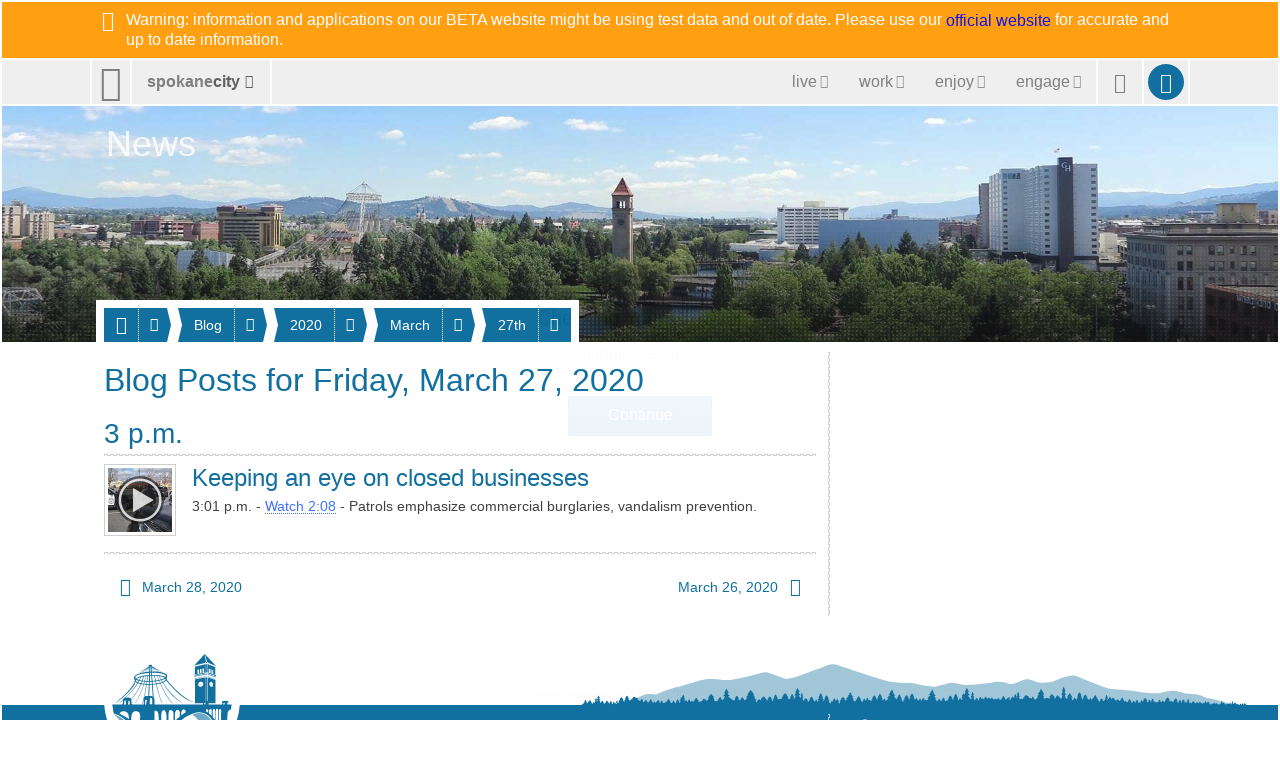

--- FILE ---
content_type: text/html; charset=utf-8
request_url: https://beta.spokanecity.org/news/stories/2020/03/27/
body_size: 5822
content:
<!doctype html>
<html lang="en-us">
    <head>
        <title>Blog Posts for Friday, March 27, 2020 - City of Spokane, Washington</title>
        <meta content="A complete list of blog posts for Friday, March 27, 2020." name="description">
        <meta content="No Title" property="og:title">
        <meta content="No description is available." property="og:description">
        <meta content="2026-01-21T16:47:09Z" property="article:published_time">
        <meta content="https://static.spokanecity.org/photos/2015/06/11/clock-tower-and-pavilion/16x10/Full/clock-tower-and-pavilion.jpg" property="og:image">
        <meta content="1920" property="og:image:width">
        <meta content="1200" property="og:image:height">
        <meta content="https://beta.spokanecity.org/news/stories/2020/03/27/" property="og:url">
        <link href="//static.spokanecity.org/my/styles/base/v2.1.6.css" rel="stylesheet" type="text/css">
        <link href="//static.spokanecity.org/my/styles/image/v2.0.1.css" rel="stylesheet" type="text/css"><script>
            <!-- Google Tag Manager -->
            (function(w,d,s,l,i){w[l]=w[l]||[];w[l].push({'gtm.start':
            new Date().getTime(),event:'gtm.js'});var f=d.getElementsByTagName(s)[0],
            j=d.createElement(s),dl=l!='dataLayer'?'&l='+l:'';j.async=true;j.src=
            'https://www.googletagmanager.com/gtm.js?id='+i+dl;f.parentNode.insertBefore(j,f);
            })(window,document,'script','dataLayer','GTM-NMKGMD73');
            <!-- End Google Tag Manager -->
            </script>
    </head>
    <body class="Fixed">
        <div class="Mask-fff Fixed" id="divOverlay">
            <noscript>
                <div class="Loading">
                    <img class="Spinner Float" src="//static.spokanecity.org/beta/svg/spinner-999.svg" alt="Loading..." title="Loading...">
                    <h4><span>Checking Your Browser</span></h4>
                    <span class="Status Alert">JavaScript Disabled!</span>
                    <a class="Button CallToAction" href="/welcome/?Redirect=/news/stories/2020/03/27/"><span class="Text">Continue</span></a>
                </div>
                <p class="Notes">Ensure browser cookies and javascript are enabled.</p>
            </noscript>
        </div>
        <div id="divTemplate">
            <div class="Section" id="divBannerOuter">
                <div class="Warning" id="divBannerInner">
                    <div class="Layout Full Warning">
                        <div class="Label Block" title="BETA Message" style="color: #fff; display: block;">
                            <span aria-hidden="true" class="Glyph" data-icon="&#xe038;"></span>
                            <span class="Text">Warning: information and applications on our BETA website might be using test data and out of date. Please use our <a href="https://my.spokanecity.org">official website</a> for accurate and up to date information.</span>
                        </div>
                    </div>
                </div>
            </div>
            <div class="Section" id="divTopOuter">
                <div id="divTopInner">
                    <ul class="Layout Full" id="ulTop">
                        <li id="liLogo">
                            <a class="Icon" href="/" id="aLogo" title="City of Spokane Home Page"><span aria-hidden="true" class="Glyph" data-icon="&#xe001;"></span><span class="Text">City of Spokane</span></a>
                        </li>
                        <li id="liSite">
                            <a class="Label" href="/website/map/" id="aSite" title="Website Map &amp; Sections"><span class="Text">spokane</span><span class="Text">city</span><span aria-hidden="true" class="Glyph" data-icon="&#xe301;"></span></a>
                        </li>
                        <li id="liNav">
                            <a class="Icon" href="/" id="aNav" title="Website Menu"><span aria-hidden="true" class="Glyph" data-icon="&#xe029;"></span><span class="Text">Site Menu</span></a><div class="Nav">
                                <ul class="Tabs" id="ulNav">
                                    <li id="liLive">
                                        <a class="Tab Label" href="/live/" id="aLive" title="Living in Spokane"><span aria-hidden="true" class="Glyph" data-icon="&#xe192;"></span><span class="Text">live</span><span aria-hidden="true" class="Glyph" data-icon="&#xe301;"></span></a>
                                    </li><li id="liWork">
                                        <a class="Tab Label" href="/work/" id="aWork" title="Working &amp; Doing Business"><span aria-hidden="true" class="Glyph" data-icon="&#xe187;"></span><span class="Text">work</span><span aria-hidden="true" class="Glyph" data-icon="&#xe301;"></span></a>
                                    </li><li id="liEnjoy">
                                        <a class="Tab Label" href="/enjoy/" id="aEnjoy" title="Enjoying &amp; Visiting"><span aria-hidden="true" class="Glyph" data-icon="&#xe024;"></span><span class="Text">enjoy</span><span aria-hidden="true" class="Glyph" data-icon="&#xe301;"></span></a>
                                    </li><li id="liEngage">
                                        <a class="Tab Label" href="/engage/" id="aEngage" title="Engaging &amp; Getting Involved"><span aria-hidden="true" class="Glyph" data-icon="&#xe031;"></span><span class="Text">engage</span><span aria-hidden="true" class="Glyph" data-icon="&#xe301;"></span></a>
                                    </li>
                                </ul>
                            </div>
                        </li>
                        <li id="liSearch">
                            <a class="Icon" href="/search/" id="aSearch" title="Website Search"><span aria-hidden="true" class="Glyph" data-icon="&#xe003;"></span><span class="Text">Search</span></a>
                        </li>
                        <li id="liMySpokane">
                            <a class="Icon" href="/account/" id="aMyAccount" title="My Account"><span aria-hidden="true" class="Glyph" data-icon="&#xe004;"></span><span class="Text">My Account</span></a>
                        </li>
                    </ul>
                </div>
            </div>
            <div class="Section" id="divHeaderOuter">
                <div id="divHeaderInner">
                    <div class="Layout Full" id="divHeaderNav">
                        <div>
                            <div id="divHeaderMenu">
                                <a class="Tab Label Small" href="#">
                                    <span aria-hidden="true" class="Glyph" data-icon="&#xe196;"></span><span class="Text">Menu</span><span aria-hidden="true" class="Glyph" data-icon="&#xe301;"></span>
                                </a>
                            </div>
                    <ul class="Tabs" id="ulHeaderNav">
                        <li>
                            <a class="Tab Label Small" href="/news/"><span aria-hidden="true" class="Glyph" data-icon="&#xe010;"></span><span class="Text">News</span></a><span class="Seperator"></span><a class="Icon Small" href="" title=""><span aria-hidden="true" class="Glyph" data-icon=" &#xe301;"></span><span class="Text">More</span></a>
                            <ul class="Labels">
                                <li>
                                    <a href="/news/stories/">Blog</a>
                                </li>
                                <li>
                                    <a href="/news/releases/">Releases</a>
                                </li>
                                <li>
                                    <a href="/news/statements/">Statements</a>
                                </li>
                                <li>
                                    <a href="/news/videos/">Videos</a>
                                </li>
                            </ul>
                        </li>
                        <li>
                            <a class="Tab Label Small" href="/news/stories/"><span class="Text">Blog</span></a><span class="Seperator"></span><a class="Icon Small" href="" title=""><span aria-hidden="true" class="Glyph" data-icon=" &#xe301;"></span><span class="Text">More</span></a>
                            <ul class="Labels">
                                <li>
                                    <a href="/news/stories/today/">Today</a>
                                </li>
                                <li>
                                    <a href="/news/stories/this-week/">This Week</a>
                                </li>
                                <li>
                                    <a href="/news/stories/this-month/">This Month</a>
                                </li>
                                <li>
                                    <a href="/news/stories/this-year/">This Year</a>
                                </li>
                            </ul>
                        </li>
                        <li>
                            <a class="Tab Label Small" href="/news/stories/2020/"><span class="Text">2020</span></a><span class="Seperator"></span><a class="Icon Small" href="" title=""><span aria-hidden="true" class="Glyph" data-icon=" &#xe301;"></span><span class="Text">More</span></a>
                            <ul class="Labels">
                                <li>
                                    <a href="/news/stories/2020/12/">December</a>
                                </li>
                                <li>
                                    <a href="/news/stories/2020/11/">November</a>
                                </li>
                                <li>
                                    <a href="/news/stories/2020/10/">October</a>
                                </li>
                                <li>
                                    <a href="/news/stories/2020/09/">September</a>
                                </li>
                                <li>
                                    <a href="/news/stories/2020/08/">August</a>
                                </li>
                                <li>
                                    <a href="/news/stories/2020/07/">July</a>
                                </li>
                                <li>
                                    <a href="/news/stories/2020/06/">June</a>
                                </li>
                                <li>
                                    <a href="/news/stories/2020/05/">May</a>
                                </li>
                                <li>
                                    <a href="/news/stories/2020/04/">April</a>
                                </li>
                                <li>
                                    <a href="/news/stories/2020/03/">March</a>
                                </li>
                                <li>
                                    <a href="/news/stories/2020/02/">February</a>
                                </li>
                                <li>
                                    <a href="/news/stories/2020/01/">January</a>
                                </li>
                            </ul>
                        </li>
                        <li>
                            <a class="Tab Label Small" href="/news/stories/2020/03/"><span class="Text">March</span></a><span class="Seperator"></span><a class="Icon Small" href="" title=""><span aria-hidden="true" class="Glyph" data-icon=" &#xe301;"></span><span class="Text">More</span></a>
                            <ul class="Labels">
                                <li>
                                    <a href="/news/stories/2020/03/31/">31st</a>
                                </li>
                                <li>
                                    <a href="/news/stories/2020/03/30/">30th</a>
                                </li>
                                <li>
                                    <a href="/news/stories/2020/03/29/">29th</a>
                                </li>
                                <li>
                                    <a href="/news/stories/2020/03/28/">28th</a>
                                </li>
                                <li>
                                    <a href="/news/stories/2020/03/27/">27th</a>
                                </li>
                                <li>
                                    <a href="/news/stories/2020/03/26/">26th</a>
                                </li>
                                <li>
                                    <a href="/news/stories/2020/03/25/">25th</a>
                                </li>
                                <li>
                                    <a href="/news/stories/2020/03/24/">24th</a>
                                </li>
                                <li>
                                    <a href="/news/stories/2020/03/23/">23rd</a>
                                </li>
                                <li>
                                    <a href="/news/stories/2020/03/22/">22nd</a>
                                </li>
                                <li>
                                    <a href="/news/stories/2020/03/21/">21st</a>
                                </li>
                                <li>
                                    <a href="/news/stories/2020/03/20/">20th</a>
                                </li>
                                <li>
                                    <a href="/news/stories/2020/03/19/">19th</a>
                                </li>
                                <li>
                                    <a href="/news/stories/2020/03/18/">18th</a>
                                </li>
                                <li>
                                    <a href="/news/stories/2020/03/17/">17th</a>
                                </li>
                                <li>
                                    <a href="/news/stories/2020/03/16/">16th</a>
                                </li>
                                <li>
                                    <a href="/news/stories/2020/03/15/">15th</a>
                                </li>
                                <li>
                                    <a href="/news/stories/2020/03/14/">14th</a>
                                </li>
                                <li>
                                    <a href="/news/stories/2020/03/13/">13th</a>
                                </li>
                                <li>
                                    <a href="/news/stories/2020/03/12/">12th</a>
                                </li>
                                <li>
                                    <a href="/news/stories/2020/03/11/">11th</a>
                                </li>
                                <li>
                                    <a href="/news/stories/2020/03/10/">10th</a>
                                </li>
                                <li>
                                    <a href="/news/stories/2020/03/09/">9th</a>
                                </li>
                                <li>
                                    <a href="/news/stories/2020/03/08/">8th</a>
                                </li>
                                <li>
                                    <a href="/news/stories/2020/03/07/">7th</a>
                                </li>
                                <li>
                                    <a href="/news/stories/2020/03/06/">6th</a>
                                </li>
                                <li>
                                    <a href="/news/stories/2020/03/05/">5th</a>
                                </li>
                                <li>
                                    <a href="/news/stories/2020/03/04/">4th</a>
                                </li>
                                <li>
                                    <a href="/news/stories/2020/03/03/">3rd</a>
                                </li>
                                <li>
                                    <a href="/news/stories/2020/03/02/">2nd</a>
                                </li>
                                <li>
                                    <a href="/news/stories/2020/03/01/">1st</a>
                                </li>
                            </ul>
                        </li>
                        <li>
                            <a class="Tab Label Small" href="/news/stories/2020/03/27/"><span class="Text">27th</span></a><span class="Seperator"></span><a class="Icon Small" href="" title=""><span aria-hidden="true" class="Glyph" data-icon=" &#xe301;"></span><span class="Text">More</span></a>
                            <ul class="Labels">
                                <li>
                                    <a href="/news/stories/2020/03/27/keeping-an-eye-on-closed-businesses/">Keeping an eye on closed businesses</a>
                                </li>
                            </ul>
                        </li>
                    </ul>    </div></div><div class="Layout Full" id="divHeading">
                        <h1>
                            <a href="https://beta.spokanecity.org/news/default.aspx" title="News">
                                <span class="Text">News</span>
                            </a>
                        </h1>
                    </div>
                    <div class="Photo Full R16x3" id="divHeader" title="City of Spokane, Washington">
                        <div class="Frame">
                            <span class="Backing">
                                <img alt="City of Spokane, Washington" data-preload="//static.spokanecity.org/photos/2015/06/11/clock-tower-and-pavilion/16x3/Full/clock-tower-and-pavilion.jpg" src="//static.spokanecity.org/photos/2015/06/11/clock-tower-and-pavilion/16x3/clock-tower-and-pavilion.svg">
                            </span>
                        </div>
                    </div>
                </div>
            </div>
            <div class="Section" id="divBarOuter">
                <div id="divBarInner">
                    <div class="Layout" id="divBar">
                        <ul id="ulSecondary" class="Labels">
                            <li id="liSecondarySelect">
                                <ul id="ulSecondarySelect" class="Labels"></ul>
                            </li><li>
                                <a class="Icon Small Disabled" href="" id="aSecondarySelectPrev" title="Previous"><span aria-hidden="true" class="Glyph" data-icon="&#xe083;"></span><span class="Text">Previous</span></a>
                            </li><li>
                                <a class="Icon Small Disabled" href="" id="aSecondarySelectNext" title="Next"><span aria-hidden="true" class="Glyph" data-icon="&#xe084;"></span><span class="Text">Next</span></a>
                            </li>
                        </ul>
                    </div>
                </div>
            </div>
            <div class="Section" id="divPageOuter">
                <div id="divPageInner">
                    <div class="Group">
                        <div class="Page Layout">
                            <div class="Content">
                                <h2><span>Blog Posts for  Friday, March 27, 2020</span></h2>
                                
                                <div class="Clear">
                                    <h3 class="Section"><span class="Text">3 p.m.</span></h3>
                                    <div class="Chip Small Left">
                                        <a class="Frame" href="/news/stories/2020/03/27/keeping-an-eye-on-closed-businesses/">
                                            <span class="Backing"><img alt="Keeping an eye on closed businesses" data-preload="//static.spokanecity.org/photos/2020/03/26/spd-officers/chips/small/spd-officers.jpg" src="//static.spokanecity.org/photos/2020/03/26/spd-officers/chips/spd-officers.svg"><img alt="Play Video" class="Play" src="//static.spokanecity.org/beta/svg/play-light.svg"></span>
                                        </a>
                                    </div>
                                    <h4><a href="/news/stories/2020/03/27/keeping-an-eye-on-closed-businesses/"><span class="Text">Keeping an eye on closed businesses</span></a></h4>
                                    <p>3:01 p.m. - <a href="/news/stories/2020/03/27/keeping-an-eye-on-closed-businesses/">Watch 2:08</a> - Patrols emphasize commercial burglaries, vandalism prevention.</p>
                                </div>
                                <div class="Divider"><hr></div>
                                <ul class="Navigation">
                                    <li class="Prev">
                                        <a class="Label Small" href="/news/stories/2020/03/28/" title="Blog Posts for Saturday, March 28, 2020"><span aria-hidden="true" class="Glyph" data-icon="&#xe083;"></span><span class="Text">March 28, 2020</span></a>
                                    </li>
                                    <li class="Next">
                                        <a class="Label Small" href="/news/stories/2020/03/26/" title="Blog Posts for Thursday, March 26, 2020"><span class="Text">March 26, 2020</span><span aria-hidden="true" class="Glyph" data-icon="&#xe084;"></span></a>
                                    </li>
                                </ul>
                            </div>
                            <div class="Divider"><hr></div>
                            <div class="Aside">
                                &nbsp;
                            </div>
                        </div>
                    </div>
                </div>
            </div>
            <div class="Section" id="divFooterOuter">
                <div id="divFooterInner">
                    <div id="divMountain">
                    	<div class="Graphic Large R16x1 Right" title="Spokane Mountain Silhouette">
                            <div class="Frame">
                                <span class="Backing"><img alt="Spokane Mountain Silhouette" src="//static.spokanecity.org/my/svg/spokane-mountain-silhouette1.svg"></span>
                            </div>
                    	</div>
                    </div>
                    <div class="Group CityFooter">
                        <div class="Page Layout">
                            <div class="Content">
                                <div id="divSecondaryFooter">
                                    <div id="divLogo" class="Layout">
                                        <div class="Graphic Large Chip R1x1 Left" title="Spokane Landmarks">
                                            <div class="Frame">
                                                <span class="Backing"><img alt="Spokane Landmarks" src="//static.spokanecity.org/my/svg/pavilion-clock-tower-bridge.svg"></span>
                                            </div>
                                            <p class="Slogan Center"><em>The City of Choice</em></p>
                                        </div>
                                    </div>
                                </div>
                            </div>
                            <div class="Divider"><hr></div>
                            <div class="Aside">
                                <div class="Module">
                                    <div class="Graphic Full R16x4" title="My Spokane 311"><a class="Frame" href="/account/"><span class="Backing"><img alt="My Spokane 311" src="//static.spokanecity.org/my/svg/my-spokane-311-fff-v2.svg"></span></a></div>
                                    <p><a href="https://www.google.com/maps/place/808+W+Spokane+Falls+Blvd,+Spokane,+WA+99201" target="_blank">808 W. Spokane Falls Blvd.
                                    <br>Spokane, WA 99201</a></p>
                                    <p><a href="tel:311">Dial 311</a> or <a href="tel:1-509-755-2489">509.755.CITY (2489)</a></p>
                                </div>
                            </div>
                        </div>
                    </div>
                    <ul class="Tabs" id="ulMore">
                        <li>
                            <a class="Tab Label Small" href=""><span class="Text">spokanecity</span><span aria-hidden="true" class="Glyph" data-icon="&#xe301;"></span></a>
                        </li>
                    </ul>
                    <div>
                        <div class="Layout" id="divFooterPrimary">
                            <ul class="Labels" id="ulFooterPrimary">
                                <li>
                                    <a class="Label Small" href="/business/" title="Business &amp; Development"><span aria-hidden="true" class="Glyph" data-icon="&#xe196;"></span><span class="Text">Business &amp; Development</span></a>
                                    <ul>
                                        <li><a href="/business/commercial/" title="Commercial Services">Commercial</a></li>
                                        <li><a href="/business/residential/" title="Residential Services">Residential</a></li>
                                        <li><a href="/business/resources/" title="Business &amp; Development Resources">Resources</a></li>
                                    </ul>
                                </li>
                                <li>
                                    <a class="Label Small" href="/cityhall/" title="City Hall"><span aria-hidden="true" class="Glyph" data-icon="&#xe016;"></span><span class="Text">City Hall</span></a>
                                    <ul>
                                        <li><a href="/mayor/" title="Office of the Mayor">Mayor</a></li>
                                        <li><a href="/citycouncil/" title="City Council">City Council</a></li>
                                        <li><a href="/hearingexaminer/" title="Hearing Examiner">Hearing Examiner</a></li>
                                    </ul>
                                </li>
                                <li>
                                    <a class="Label Small" href="http://www.spokanelibrary.org/" title="Spokane Public Library"><span aria-hidden="true" class="Glyph" data-icon="&#xe278;"></span><span class="Text">Library</span></a>
                                    <ul>
                                        <li><a href="http://www.spokanelibrary.org/open/" title="Library Locations">Locations</a></li>
                                        <li><a href="http://www.spokanelibrary.org/digital/" title="Digital Branch">Digital Branch</a></li>
                                        <li><a href="http://www.spokanelibrary.org/services/" title="Library Services">Services</a></li>
                                        <li><a href="http://www.spokanelibrary.org/calendar/" title="Library Events">Events</a></li>
                                    </ul>
                                </li>
                                <li>
                                    <a class="Label Small" href="/citycable5/" title="CityCable5"><span aria-hidden="true" class="Glyph" data-icon="&#xe229;"></span><span class="Text">CityCable5</span></a>
                                    <ul>
                                        <li><a href="/citycable5/programs/" title="CityCable5 Programs">Programs</a></li>
                                        <li><a href="/citycable5/schedule/" title="CityCable5 Schedule">Schedule</a></li>
                                        <li><a href="/citycable5/videos/" title="CityCable5 Video Library">Videos</a></li>
                                        <li><a href="/citycable5/live/" title="Watch CityCable5 Live">Live</a></li>
                                    </ul>
                                </li>
                                <li>
                                    <a class="Label Small" href="/parksrec/" title="Parks &amp; Recreation"><span aria-hidden="true" class="Glyph" data-icon="&#xe315;"></span><span class="Text">Parks &amp; Recreation</span></a>
                                    <ul>
                                        <li><a href="/parks/" title="Parks">Parks</a></li>
                                        <li><a href="/recreation/" title="Recreation">Recreation</a></li>
                                        <li><a href="/riverfrontspokane/" title="Riverfront Spokane">Riverfront Spokane</a></li>
                                        <li><a href="/golf/" title="Golf">Golf</a></li>
                                    </ul>
                                </li>
                                <li>
                                    <a class="Label Small" href="/police/" title="Police Department"><span aria-hidden="true" class="Glyph" data-icon="&#xe182;"></span><span class="Text">Police Department</span></a>
                                    <ul>
                                        <li><a href="/police/patrol/" title="Patrol">Patrol</a></li>
                                        <li><a href="/police/investigations/" title="Investigations">Investigations</a></li>
                                        <li><a href="/police/prevention/" title="Prevention">Prevention</a></li>
                                    </ul>
                                </li>
                                <li>
                                    <a class="Label Small" href="/courts/" title="Courts"><span aria-hidden="true" class="Glyph" data-icon="&#xe017;"></span><span class="Text">Courts</span></a>
                                    <ul>
                                        <li><a href="/courts/municipal-court/" title="Municipal Court">Municipal Court</a></li>
                                        <li><a href="/courts/probation/" title="Probation Services">Probation</a></li>
                                        <li><a href="/courts/public-defender/" title="Public Defender">Public Defender</a></li>
                                    </ul>
                                </li>
                                <li>
                                    <a class="Label Small" href="/fire/" title="Fire Department"><span aria-hidden="true" class="Glyph" data-icon="&#xe170;"></span><span class="Text">Fire Department</span></a>
                                    <ul>
                                        <li><a href="/fire/operations/" title="Operations">Operations</a></li>
                                        <li><a href="/fire/prevention/" title="Prevention">Prevention</a></li>
                                        <li><a href="/fire/training/" title="Training">Training</a></li>
                                    </ul>
                                </li>
                                <li>
                                    <a class="Label Small" href="/community/" title="Community Services"><span aria-hidden="true" class="Glyph" data-icon="&#xe012;"></span><span class="Text">Community</span></a>
                                    <ul>
                                        <li><a href="/chhs/" title="Community, Housing, and Human Services">CHHS</a></li>
                                        <li><a href="/neighborhoods/" title="Neighborhoods">Neighborhoods</a></li>
                                        <li><a href="/neighborhoods/code-enforcement/" title="Code Enforcement">Code Enforcement</a></li>
                                    </ul>
                                </li>
                                <li>
                                    <a class="Label Small" href="/publicworks/" title="Public Works &amp; Utilities"><span aria-hidden="true" class="Glyph" data-icon="&#xe261;"></span><span class="Text">Public Works &amp; Utilities</span></a>
                                    <ul>
                                        <li><a href="/streets/" title="Streets">Streets</a></li>
                                        <li><a href="/household/" title="Household Services">Household</a></li>
                                        <li><a href="/publicworks/utility-billing/" title="Utility Billing">Utilities</a></li>
                                        <li><a href="/publicworks/environmental/" title="Environmental Services">Environment</a></li>
                                    </ul>
                                </li>
                                <li>
                                    <a class="Label Small" href="/opendata/" title=""><span aria-hidden="true" class="Glyph" data-icon="&#xe014;"></span><span class="Text">OpenData</span></a>
                                    <ul>
                                        <li><a href="/charter/" title="City Charter">Charter</a></li>
                                        <li><a href="/smc/" title="Municipal Code">Municipal Code</a></li>
                                        <li><a href="/opendata/gis/" title="Maps &amp; GIS">Maps</a></li>
                                    </ul>
                                </li>
                                <li>
                                    <a class="Label Small" href="/administrative/" title="Administrative Services"><span aria-hidden="true" class="Glyph" data-icon="&#xe020;"></span><span class="Text">Administrative</span></a>
                                    <ul>
                                        <li><a href="/administrative/legal/" title="City Attorney&#39;s Office">Legal</a></li>
                                        <li><a href="/administrative/claims/" title="Claims">Claims</a></li>
                                        <li><a href="/administrative/public-records/" title="Public Records">Public Records</a></li>
                                    </ul>
                                </li>
                            </ul>
                        </div>
                    	<div class="Divider Layout"><hr></div>
                        <div class="Layout" id="divFooterSecondary">
                            <ul id="ulFooterLive">
                                <li><a class="Label Small" href="/live/" title="Live in Spokane"><span aria-hidden="true" class="Glyph" data-icon="&#xe192;"></span><span class="Text">Live</span></a></li>
                                <li><a class="Label Small" href="/community/" title="Community Services"><span class="Text">Community</span></a></li>
                                <li><a class="Label Small" href="/getthere/" title="Get There"><span class="Text">Get There</span></a></li>
                                <li><a class="Label Small" href="/household/" title="Household Services"><span class="Text">Household Services</span></a></li>
                                <li><a class="Label Small" href="/parking/" title="Parking"><span class="Text">Parking</span></a></li>
                                <li><a class="Label Small" href="/neighborhoods/" title="Neighborhoods"><span class="Text">Neighborhoods</span></a></li>
                                <li><a class="Label Small" href="/publicsafety/" title="Public Safety"><span class="Text">Public Safety</span></a></li>
                            </ul>
                            <ul id="ulFooterWork">
                                <li><a class="Label Small" href="/work/" title="Work in Spokane"><span aria-hidden="true" class="Glyph" data-icon="&#xe187;"></span><span class="Text">Work</span></a></li>
                                <li><a class="Label Small" href="/business/doing-business/" title="Doing Business"><span class="Text">Doing Business</span></a></li>
                                <li><a class="Label Small" href="/jobs/" title="Jobs &amp; Employment"><span class="Text">Jobs &amp; Employment</span></a></li>
                                <li><a class="Label Small" href="/projects/" title="Projects"><span class="Text">Projects</span></a></li>
                                <li><a class="Label Small" href="/getstarted/" title="Get Started..."><span class="Text">Get Started...</span></a></li>
                                <li><a class="Label Small" href="/permits/" title="Permits"><span class="Text">Permits</span></a></li>
                                <li><a class="Label Small" href="/administrative/purchasing/" title="Purchasing"><span class="Text">Purchasing</span></a></li>
                            </ul>
                            <ul id="ulFooterEnjoy">
                                <li><a class="Label Small" href="/enjoy/" title="Enjoy &amp; Have Fun!"><span aria-hidden="true" class="Glyph" data-icon="&#xe024;"></span><span class="Text">Enjoy</span></a></li>
                                <li><a class="Label Small" href="/arts/" title="Arts &amp; Culture"><span class="Text">Arts &amp; Culture</span></a></li>
                                <li><a class="Label Small" href="/riverfrontspokane/" title="Riverfront Spokane"><span class="Text">Riverfront Spokane</span></a></li>
                                <li><a class="Label Small" href="/golf/" title="Golf"><span class="Text">Golf</span></a></li>
                                <li><a class="Label Small" href="/parks/" title="Parks"><span class="Text">Parks</span></a></li>
                                <li><a class="Label Small" href="/recreation/" title="Recreation"><span class="Text">Recreation</span></a></li>
                                <li><a class="Label Small" href="http://www.visitspokane.com/" title="Spokane Hotels, Events, Restaurants &amp; Things to Do"><span class="Text">Visit Spokane</span></a></li>
                            </ul>
                            <ul id="ulFooterEngage">
                                <li><a class="Label Small" href="/engage/" title="Engage Spokane"><span aria-hidden="true" class="Glyph" data-icon="&#xe031;"></span><span class="Text">Engage</span></a></li>
                                <li><a class="Label Small" href="/getinvolved/" title="Get Involved"><span class="Text">Get Involved</span></a></li>
                                <li><a class="Label Small" href="/mayor/" title="Mayor Nadine Woodward"><span class="Text">Mayor Woodward</span></a></li>
                                <li><a class="Label Small" href="/citycouncil/" title="City Council"><span class="Text">City Council</span></a></li>
                                <li><a class="Label Small" href="/opo/" title="Police Ombudsman"><span class="Text">Police Ombudsman</span></a></li>
                                <li><a class="Label Small" href="/budget/" title="Budget &amp; Performance Measures"><span class="Text">Budget &amp; Performance</span></a></li>
                                <li><a class="Label Small" href="/elections/" title="Elections &amp; Voting"><span class="Text">Elections</span></a></li>
                            </ul>
                        </div>
                    	<div class="Divider Layout"><hr></div>
                    </div>
                    <div class="Layout Clear Both" id="divFooter">
                        <ul class="Tags Center" id="ulFooterSocialMedia">
                            <li>
                                <a class="Tag Icon" href="https://twitter.com/spokanecity/" title="Follow us on Twitter"><span aria-hidden="true" class="Glyph" data-icon="&#xe150;"></span><span class="Text">Twitter</span></a>
                            </li><li>
                                <a class="Tag Icon" href="https://facebook.com/spokanecity/" title="Find us on Facebook"><span aria-hidden="true" class="Glyph" data-icon="&#xe151;"></span><span class="Text">Facebook</span></a>
                            </li><li>
                                <a class="Tag Icon" href="https://youtube.com/cityofspokane/" title="Watch us on YouTube"><span aria-hidden="true" class="Glyph" data-icon="&#xe152;"></span><span class="Text">YouTube</span></a>
                            </li><li>
                                <a class="Tag Icon" href="https://vimeo.com/spokanecity/" title="Watch us on Vimeo"><span aria-hidden="true" class="Glyph" data-icon="&#xe153;"></span><span class="Text">Vimeo</span></a>
                            </li><li>
                                <a class="Tag Icon" href="https://instagram.com/spokanecity/" title="See us on Instagram"><span aria-hidden="true" class="Glyph" data-icon="&#xe154;"></span><span class="Text">Instagram</span></a>
                            </li>
                        </ul>
                    </div>
                </div>
            </div>
            <div class="Section" id="divBottomOuter">
                <div id="divBottomInner">
                    <div id="divBackTop">
                        <a class="Icon XX-Small" href="#Top" id="aBackTop" title="Back Top"><span aria-hidden="true" class="Glyph" data-icon="&#xe243;"></span><span class="Text">Back Top</span></a>
                    </div>
                    <div class="Layout Full" id="divBottom">
                        <ul>
                            <li>
                                <a href="/website/terms/" title="Terms of Use &amp; Disclaimer"><span>Terms of Use</span></a>
                            </li><li class="Seperator"></li><li>
                                <a href="/website/privacy/" title="Privacy Policy"><span>Your Privacy</span></a>
                            </li><li class="Seperator"></li><li>
                                <a title="Legal Notices"><span>Legal Notices</span></a>
                            </li>
                        </ul><ul>
                            <li>
                                <a href="/about/" title="City of Spokane"><span aria-hidden="true" class="Glyph" data-icon="&#xe002;"></span><span>City of Spokane</span></a>
                            </li><li class="Seperator"></li><li>
                                <a href="https://access.wa.gov/" title="State of Washington"><span>Washington</span></a>
                            </li><li class="Seperator"></li><li>
                                <a href="https://www.usa.gov/" title="United States of America"><span>USA</span></a>
                            </li>
                        </ul>
                    </div>
                </div>
            </div>
        </div>
        <script src="//ajax.googleapis.com/ajax/libs/jquery/1.12.4/jquery.min.js"></script>
        <script src="//ajax.googleapis.com/ajax/libs/jqueryui/1.12.1/jquery-ui.min.js"></script>
        <script src="//static.spokanecity.org/my/scripts/libraries/browser/v2.0.1.js"></script>
        <script src="//static.spokanecity.org/my/scripts/base/v2.1.2.js"></script>
        <script src="//static.spokanecity.org/beta/scripts/libraries/welcome/v2.0.1.js"></script>
    <script type="text/javascript" src="/_Incapsula_Resource?SWJIYLWA=719d34d31c8e3a6e6fffd425f7e032f3&ns=1&cb=229526879" async></script></body>
</html>

--- FILE ---
content_type: image/svg+xml
request_url: https://static.spokanecity.org/photos/2020/03/26/spd-officers/chips/spd-officers.svg
body_size: 2486
content:
<?xml version="1.0" encoding="utf-8"?>
<!DOCTYPE svg PUBLIC "-//W3C//DTD SVG 1.1//EN" "http://www.w3.org/Graphics/SVG/1.1/DTD/svg11.dtd">
<svg xmlns="http://www.w3.org/2000/svg"
     xmlns:xlink="http://www.w3.org/1999/xlink"
     viewBox="0 0 64 64" height="100%" width="100%" preserveAspectRatio="xMidYMid slice">
  <filter id="blur" filterUnits="userSpaceOnUse" color-interpolation-filters="sRGB">
    <feGaussianBlur stdDeviation="4 4" edgeMode="duplicate" />
    <feComponentTransfer>
      <feFuncA type="discrete" tableValues="1 1" />
    </feComponentTransfer>
  </filter>
  <image filter="url(#blur)"
         xlink:href="[data-uri]"
         x="0" y="0"
         height="100%" width="100%" />
</svg>